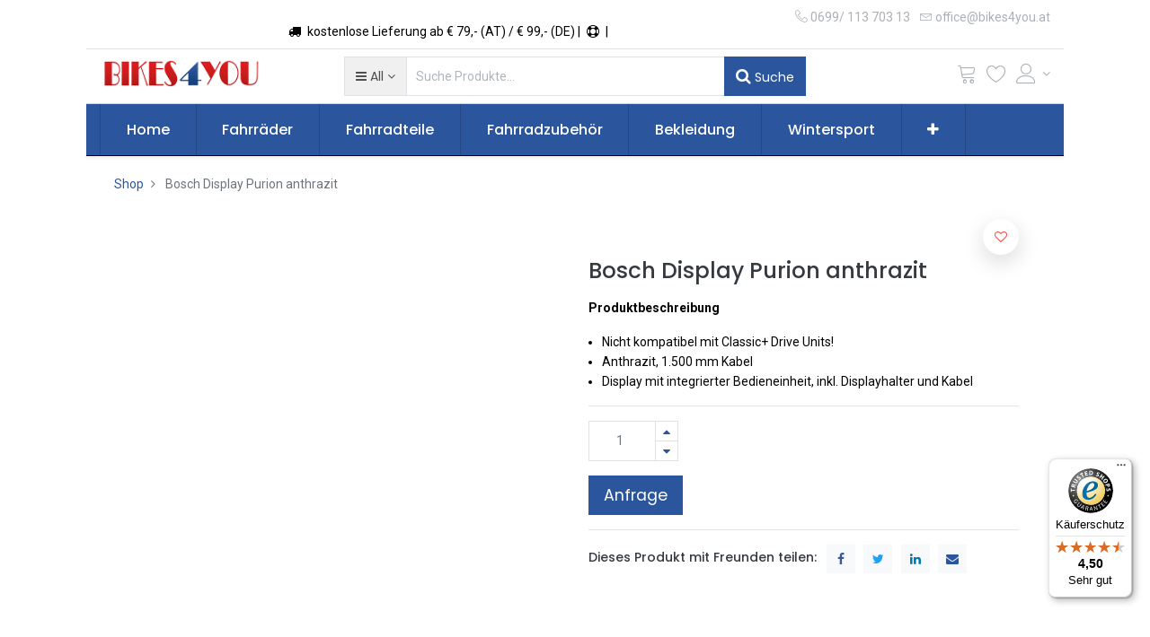

--- FILE ---
content_type: text/html; charset=utf-8
request_url: https://bikes4you.at/shop/product/1270020917-bosch-display-purion-anthrazit-42060
body_size: 14331
content:


        
        
        

        <!DOCTYPE html>
        
        
            
        
    <html lang="de-DE" data-website-id="1" data-oe-company-name="Bikes 4 You">
            
        
            
            
            
            
                
            
        
        
    <head>
                <meta charset="utf-8"/>
                <meta http-equiv="X-UA-Compatible" content="IE=edge,chrome=1"/>
                <meta name="viewport" content="width=device-width, initial-scale=1, user-scalable=no"/>
        
            
                <script type="text/javascript">(function(w,d,s,l,i){w[l]=w[l]||[];w[l].push({'gtm.start':
                    new Date().getTime(),event:'gtm.js'});var f=d.getElementsByTagName(s)[0],
                    j=d.createElement(s),dl=l!='dataLayer'?'&l='+l:'';j.async=true;j.src=
                    'https://www.googletagmanager.com/gtm.js?id='+i+dl;f.parentNode.insertBefore(j,f);
                    })(window,document,'script','dataLayer','GTM-5WWFD3D');
                </script>
                
        <meta name="generator" content="Odoo"/>
        
        
        
            
            
            
        <meta name="description" content="&lt;p&gt;&lt;br&gt;&lt;/p&gt;"/>
        
        
            
            
            
                
                    
                        <meta property="og:type" content="website"/>
                    
                
                    
                        <meta property="og:title" content="Bosch Display Purion anthrazit"/>
                    
                
                    
                        <meta property="og:site_name" content="Bikes 4 You"/>
                    
                
                    
                        <meta property="og:url" content="https://bikes4you.at/shop/product/1270020917-bosch-display-purion-anthrazit-42060"/>
                    
                
                    
                        <meta property="og:image" content="https://bikes4you.at/web/image/product.template/42060/image_1024?unique=2219f0e"/>
                    
                
                    
                        <meta property="og:description" content="&lt;p&gt;&lt;br&gt;&lt;/p&gt;"/>
                    
                
            
            
            
                
                    <meta name="twitter:card" content="summary_large_image"/>
                
                    <meta name="twitter:title" content="Bosch Display Purion anthrazit"/>
                
                    <meta name="twitter:image" content="https://bikes4you.at/web/image/product.template/42060/image_1024?unique=2219f0e"/>
                
                    <meta name="twitter:description" content="&lt;p&gt;&lt;br&gt;&lt;/p&gt;"/>
                
            
        

        
            
            
        
        <link rel="canonical" href="https://bikes4you.at/shop/product/1270020917-bosch-display-purion-anthrazit-42060"/>

        <link rel="preconnect" href="https://fonts.gstatic.com/" crossorigin=""/>
    

                <title> Bosch Display Purion anthrazit | bikes4you.at </title>
                <link type="image/x-icon" rel="shortcut icon" href="/web/image/website/1/favicon?unique=e994015"/>
            <link type="text/css" rel="stylesheet" href="/web/content/59537-92702e6/1/web.assets_common.css"/>
            <link rel="manifest" href="/droggol_theme_common/1/manifest.json"/>
            <link rel="apple-touch-icon" sizes="192x192" href="/web/image/website/1/pwa_icon_192/192x192"/>
            <link type="text/css" rel="stylesheet" href="/web/content/44218-7fe85ec/1/web.assets_frontend.css"/>
        
    
        

                <script id="web.layout.odooscript" type="text/javascript">
                    var odoo = {
                        csrf_token: "77f558023627a27a8492a9eb85b2a5cca8b4dc14o",
                        debug: "",
                    };
                </script>
            <script type="text/javascript">
                odoo.session_info = {"is_admin": false, "is_system": false, "is_website_user": true, "user_id": false, "is_frontend": true, "translationURL": "/website/translations", "cache_hashes": {"translations": "732f90fc094cb10afc8b93e02b8d3982dbd6f014"}, "dr_cart_flow": "default", "is_droggol_editor": false};
            </script>
            <script defer="defer" type="text/javascript" src="/web/content/3508-a9b21fc/1/web.assets_common_minimal_js.js"></script>
            <script defer="defer" type="text/javascript" src="/web/content/3509-b0fb123/1/web.assets_frontend_minimal_js.js"></script>
            
        
    
            <script defer="defer" type="text/javascript" data-src="/web/content/59524-c1c4896/1/web.assets_common_lazy.js"></script>
            <meta name="theme-color"/>
            <meta name="mobile-web-app-capable" content="yes"/>
            <meta name="apple-mobile-web-app-title"/>
            <meta name="apple-mobile-web-app-capable" content="yes"/>
            <meta name="apple-mobile-web-app-status-bar-style" content="default"/>
            <script defer="defer" type="text/javascript" data-src="/web/content/44219-f2d9551/1/web.assets_frontend_lazy.js"></script>
        
    
        

                
            
            <script type="text/javascript">
            var _iub = _iub || [];
            _iub.csConfiguration = {"gdprAppliesGlobally":false,"consentOnContinuedBrowsing":false,"lang":"de","siteId":2242957,"cookiePolicyId":25097453, "banner":{ "acceptButtonDisplay":true,"customizeButtonDisplay":true,"acceptButtonColor":"#0073CE","acceptButtonCaptionColor":"white","customizeButtonColor":"#c81d1b","customizeButtonCaptionColor":"white","position":"float-bottom-center","textColor":"white","backgroundColor":"#2b569d" }};
            </script>
            <script type="text/javascript" src="//cdn.iubenda.com/cs/iubenda_cs.js" charset="UTF-8" async="1"></script>
        </head>
            <body class="">
                
        
    
            
        
            
                <noscript>
                    <iframe height="0" width="0" style="display:none;visibility:hidden" src="https://www.googletagmanager.com/ns.html?id=GTM-5WWFD3D"></iframe>
                </noscript>
                
        <div id="wrapwrap" class="   ">
                
    
        <div class="col-12 col-md-auto order-0 order-md-2 tp-account-info-container p-0 dr_not_in_navbar">
            <ul class="list-inline my-3 m-md-0 tp-account-info tp-tablet-hide-bottom-reached">
                
                <li class="tp-account-info-item">
                    <a href="#" class="tp-search-popover tp-header-navbar-btn" data-placement="bottom" aria-label="Suchen" data-search="">
                        <i class="fa fa-search tp-header-navbar-btn-icon"></i>
                        <small class="tp-header-navbar-btn-lable">Suche</small>
                    </a>
                </li><li class="tp-account-info-item">
                    
                    <header>
                        <a class="dr_sale_cart_sidebar o_wsale_my_cart tp-header-navbar-btn position-relative" href="/shop/cart" aria-label="Cart">
                            <i class="fa fa-shopping-cart tp-header-navbar-btn-icon"></i>
                            <small class="tp-header-navbar-btn-lable">Mein Warenkorb</small>
                            <sup class="my_cart_quantity badge badge-primary mb-0 font-weight-bold"></sup>
                        </a>
                    </header>
                </li><li class="tp-account-info-item">
                    
                    <header>
                        <a class="o_wsale_my_wish tp-header-navbar-btn position-relative" href="/shop/wishlist" aria-label="Wunschliste">
                            <i class="fa fa-heart-o tp-header-navbar-btn-icon"></i>
                            <small class="tp-header-navbar-btn-lable">Wunschliste</small>
                            <sup class="my_wish_quantity o_animate_blink badge badge-primary mb-0 font-weight-bold"></sup>
                        </a>
                    </header>
                </li><li class="tp-account-info-item">
                    
                    <div class="dropdown">
                        <a href="#" class="dropdown-toggle d-block tp-header-navbar-btn position-relative" data-toggle="dropdown" aria-label="Account Info">
                            <i class="fa fa-user-o tp-header-navbar-btn-icon"></i>
                            <small class="tp-header-navbar-btn-lable">Login</small>
                        </a>
                        <div class="dropdown-menu dropdown-menu-right" role="menu">
                            <div class="dropdown-header">Gast</div>
                            <a href="/web/login" role="menuitem" class="dropdown-item">Login</a>
                            <div class="dropdown-divider"></div>
                            <a href="/shop/cart" role="menuitem" class="dropdown-item">Mein Warenkorb</a>
                            <a href="/shop/wishlist" role="menuitem" class="dropdown-item">
                                Wunschliste (<span class="tp-wishlist-counter">0</span>)
                            </a>
                        </div>
                    </div>
                </li>
            </ul>
        </div>
    
    <div class="tp_preheader">
      <div class="container">
        <div class="row justify-content-between">
          <div class="col-12 col-md-auto py-2 text-md-right">
            <ul class="list-inline mb-0">
              
        
        
    
              
        
    
            </ul>
          </div>
          <div class="col-12 col-md-auto py-2 text-md-center d-none d-xl-block">
            <ol></ol>
            <section>
              <div>
                <div class="d-inline-block"><span class="fa fa-truck p-1" data-original-title="" title="" aria-describedby="tooltip796297"></span> kostenlose Lieferung ab € 79,- (AT) / € 99,- (DE) | 
                </div>
                <div class="d-inline-block"><span class="fa fa-support p-1" data-original-title="" title="" aria-describedby="tooltip43549"></span>&nbsp;|&nbsp;
              </div>
              </div>
            </section>
          </div>
          <div class="col-12 col-md-auto py-2 d-none d-md-block">
            <ul class="list-inline mb-0">
              <li class="list-inline-item">
                <a href="tel:0699/ 113 703 13">
                  <span class="lnr lnr-phone-handset"></span>
                  <span>0699/ 113 703 13</span>
                </a>
              </li>
              <li class="list-inline-item">
                <a href="mailto:office@bikes4you.at">
                  <span class="lnr lnr-envelope"></span>
                  <span>office@bikes4you.at</span>
                </a>
              </li>
            </ul>
          </div>
        </div>
      </div>
    </div>
    <div class="tp_header">
      <div class="container">
        <div class="row justify-content-center justify-content-lg-between align-items-center">
          <header class="col-12 col-md-4 text-md-center text-lg-left col-lg-3 py-2 d-none d-md-block">
            <a href="/" class="navbar-brand logo">
              <span role="img" aria-label="Logo of bikes4you.at" title="bikes4you.at"><img src="/web/image/website/1/logo/bikes4you.at?unique=e994015" class="img img-fluid" alt="bikes4you.at"/></span>
            </a>
          </header>
          <div class="col-12 col-lg-6 py-2 d-none d-lg-block">
            <form class="o_wsale_products_searchbar_form" method="get" action="/shop">
              <div class="input-group">
                
        
        <div class="dropdown show d_search_categ_dropdown">
            <a class="btn dropdown-toggle" href="#" role="button" id="dropdownMenuLink" data-toggle="dropdown" aria-haspopup="true" aria-expanded="false">
                <i class="fa fa-bars mr-1"></i>
                <span class="dr_active_text"> All </span>
            </a>
            <div class="dropdown-menu" aria-labelledby="dropdownMenuLink">
                <a class="dropdown-item" href="#">Alle</a>
                
                    <a class="dropdown-item" href="#" data-id="107">
                        Fahrräder
                    </a>
                
                    <a class="dropdown-item" href="#" data-id="155">
                        Marken
                    </a>
                
                    <a class="dropdown-item" href="#" data-id="77">
                        Fahrradteile
                    </a>
                
                    <a class="dropdown-item" href="#" data-id="82">
                        Fahrradzubehör
                    </a>
                
                    <a class="dropdown-item" href="#" data-id="95">
                        Bekleidung
                    </a>
                
                    <a class="dropdown-item" href="#" data-id="192">
                        Wintersport Zubehör
                    </a>
                
                    <a class="dropdown-item" href="#" data-id="119">
                        Sale %
                    </a>
                
            </div>
        </div>
    
                <input type="text" name="search" data-limit="5" data-display-price="true" data-display-image="true" class="form-control search-query" placeholder="Suche Produkte..." value=""/>
                <div class="input-group-append">
                  <button type="submit" class="btn btn-primary" aria-label="Suchen"><i class="fa fa-search"></i> Suche
                                        </button>
                </div>
              </div>
            </form>
          </div>
          <div class="col-12 col-md-12 col-lg-3 py-lg-2 text-lg-right">
            <ul class="list-inline m-0 tp-account-info tp_hide_in_mobile">
              
        
        <li class="list-inline-item d-lg-none">
            <a href="#" class="tp-search-popover" data-placement="bottom" aria-label="Suchen" data-search="">
                <i class="lnr lnr-magnifier"></i>
            </a>
        </li>
        <li class="list-inline-item">
            
            <header>
                <a class="dr_sale_cart_sidebar o_wsale_my_cart" href="/shop/cart" aria-label="Cart">
                    <i class="lnr lnr-cart"></i>
                    <sup class="my_cart_quantity badge badge-primary mb-0 font-weight-bold"></sup>
                </a>
            </header>
        </li>
        <li class="list-inline-item">
            
            <header>
                <a class="o_wsale_my_wish" href="/shop/wishlist" aria-label="Wunschliste">
                    <i class="lnr lnr-heart"></i>
                    <sup class="my_wish_quantity o_animate_blink badge badge-primary mb-0 font-weight-bold"></sup>
                </a>
            </header>
        </li>
        <li class="list-inline-item align-top">
            
            <div class="dropdown">
                <a href="#" class="dropdown-toggle d-block" data-toggle="dropdown" aria-label="Account Info">
                    <i class="lnr lnr-user align-top"></i>
                </a>
                <div class="dropdown-menu dropdown-menu-right" role="menu">
                    <div class="dropdown-header">Gast</div>
                    <a href="/web/login" role="menuitem" class="dropdown-item">Login</a>
                    <div class="dropdown-divider"></div>
                    <a href="/shop/cart" role="menuitem" class="dropdown-item">Mein Warenkorb</a>
                    <a href="/shop/wishlist" role="menuitem" class="dropdown-item">
                        Wunschliste (<span class="tp-wishlist-counter">0</span>)
                    </a>
                </div>
            </div>
        </li>
    
            </ul>
          </div>
        </div>
      </div>
    </div>
  <header id="top" data-anchor="true" data-name="Header" class=" o_affix_enabled">
                    <nav class="navbar navbar-expand-md navbar-light bg-light">
                <div class="container">
                    <a href="/" class="navbar-brand logo d-md-none">
            <span role="img" aria-label="Logo of bikes4you.at" title="bikes4you.at"><img src="/web/image/website/1/logo/bikes4you.at?unique=e994015" class="img img-fluid" alt="bikes4you.at"/></span>
        </a>
    <button class="navbar-toggler collapsed" type="button" data-toggle="collapse" data-target="#top_menu_collapse">
      <span class="icon-bar top-bar"></span>
      <span class="icon-bar middle-bar"></span>
      <span class="icon-bar bottom-bar"></span>
    </button>
  <div class="collapse navbar-collapse" id="top_menu_collapse">
                        <ul class="nav navbar-nav text-right ml-0" id="top_menu">
                            
        
            
    
            
        
    <li class="nav-item">
        <a role="menuitem" href="/" class="nav-link ">
            <span>Home</span>
            
        
        </a>
    </li>
    

        
            
    
            
        
    
    <li class="nav-item dropdown  position-static">
        <a data-toggle="dropdown" href="#" class="nav-link dropdown-toggle o_mega_menu_toggle">
            
            
        <span>Fahrräder</span>
            
        
        </a>
        <div data-name="Mega Menu" class="dropdown-menu o_mega_menu ">
                    
        
            
            
            <section class="te_menu_style_3 menu_style_3 mega_menu_custom">
                <div class="container-fluid">
                    <div class="row">
                        <div class="col-12 pt24">
                            
                            <h2><a href="/shop/category/fahrrader-107">Alle <span>Fahrräder</span></a></h2>
                        </div>
                    </div>
                    
                    <div class="row">
                        
                        <div class="menu_category_lines col-12 pb24 col-lg-12">
                            <div class="row">
                                
                                    
                                    
                                        <div class="col-12 col-lg-6">
                                            <div class="te_service_items mm_category">
                                                <h5></h5>
                                                
                                                    
                                                        <nav>
                                                            
                                                            <a href="/shop/category/fahrrader-e-bikes-147">
                                                                <span class="subcategory_link">E-Bikes</span>
                                                            </a>
                                                        </nav>
                                                    
                                                
                                                    
                                                
                                                    
                                                        <nav>
                                                            
                                                            <a href="/shop/category/fahrrader-mountainbikes-148">
                                                                <span class="subcategory_link">Mountainbikes</span>
                                                            </a>
                                                        </nav>
                                                    
                                                
                                                    
                                                        <nav>
                                                            
                                                            <a href="/shop/category/fahrrader-trekkingrader-176">
                                                                <span class="subcategory_link">Trekkingräder</span>
                                                            </a>
                                                        </nav>
                                                    
                                                
                                                    
                                                
                                                    
                                                
                                                    
                                                
                                                    
                                                
                                            </div>
                                        </div>
                                    
                                    
                                    
                                    
                                
                                    
                                    
                                        <div class="col-12 col-lg-4">
                                            <div class="te_service_items mm_category">
                                                <h5></h5>
                                                
                                                    
                                                
                                                    
                                                
                                                    
                                                
                                                    
                                                
                                                    
                                                        <nav>
                                                            
                                                            <a href="/shop/category/fahrrader-kinderrader-129">
                                                                <span class="subcategory_link">Kinderräder</span>
                                                            </a>
                                                        </nav>
                                                    
                                                
                                                    
                                                        <nav>
                                                            
                                                            <a href="/shop/category/fahrrader-lauflernrader-177">
                                                                <span class="subcategory_link">Lauflernräder</span>
                                                            </a>
                                                        </nav>
                                                    
                                                
                                                    
                                                        <nav>
                                                            
                                                            <a href="/shop/category/fahrrader-scooter-einrader-108">
                                                                <span class="subcategory_link">Scooter &amp; Einräder</span>
                                                            </a>
                                                        </nav>
                                                    
                                                
                                                    
                                                
                                            </div>
                                        </div>
                                    
                                    
                                    
                                    
                                
                            </div>
                            
                        </div>
                        
                    </div>
                </div>
            </section>
        
    
                </div>
    </li>

        
            
    
            
        
    
    <li class="nav-item dropdown  position-static">
        <a data-toggle="dropdown" href="#" class="nav-link dropdown-toggle o_mega_menu_toggle">
            
            
        <span>Fahrradteile</span>
            
        
        </a>
        <div data-name="Mega Menu" class="dropdown-menu o_mega_menu dropdown-menu-left">
                    
        
            
            
            <section class="te_menu_style_3 menu_style_3 mega_menu_custom">
                <div class="container-fluid">
                    <div class="row">
                        <div class="col-12 pt24">
                            
                            <h2><a href="/shop/category/fahrradteile-77">Alle <span>Fahrradteile</span></a></h2>
                        </div>
                    </div>
                    
                    <div class="row">
                        
                        <div class="menu_category_lines col-12 pb24 col-lg-12">
                            <div class="row">
                                
                                    
                                    
                                        <div class="col-12 col-lg-4">
                                            <div class="te_service_items mm_category">
                                                <h5></h5>
                                                
                                                    
                                                
                                                    
                                                        <nav>
                                                            
                                                            <a href="/shop/category/fahrradteile-kurbel-innenlager-78">
                                                                <span class="subcategory_link">Kurbel &amp; Innenlager</span>
                                                            </a>
                                                        </nav>
                                                    
                                                
                                                    
                                                        <nav>
                                                            
                                                            <a href="/shop/category/fahrradteile-kettenblatt-94">
                                                                <span class="subcategory_link">Kettenblatt</span>
                                                            </a>
                                                        </nav>
                                                    
                                                
                                                    
                                                        <nav>
                                                            
                                                            <a href="/shop/category/fahrradteile-kassette-kette-84">
                                                                <span class="subcategory_link">Kassette &amp; Kette</span>
                                                            </a>
                                                        </nav>
                                                    
                                                
                                                    
                                                        <nav>
                                                            
                                                            <a href="/shop/category/fahrradteile-federgabel-zubehor-123">
                                                                <span class="subcategory_link">Federgabel &amp; Zubehör</span>
                                                            </a>
                                                        </nav>
                                                    
                                                
                                                    
                                                
                                                    
                                                
                                                    
                                                
                                                    
                                                
                                                    
                                                
                                                    
                                                
                                                    
                                                
                                                    
                                                
                                                    
                                                
                                                    
                                                
                                                    
                                                
                                                    
                                                
                                            </div>
                                        </div>
                                    
                                    
                                    
                                    
                                
                                    
                                    
                                        <div class="col-12 col-lg-4">
                                            <div class="te_service_items mm_category">
                                                <h5></h5>
                                                
                                                    
                                                
                                                    
                                                
                                                    
                                                
                                                    
                                                
                                                    
                                                
                                                    
                                                        <nav>
                                                            
                                                            <a href="/shop/category/fahrradteile-laufrad-zubehor-115">
                                                                <span class="subcategory_link">Laufrad &amp; Zubehör</span>
                                                            </a>
                                                        </nav>
                                                    
                                                
                                                    
                                                        <nav>
                                                            
                                                            <a href="/shop/category/fahrradteile-schnellspanner-steckachse-87">
                                                                <span class="subcategory_link">Schnellspanner &amp; Steckachse</span>
                                                            </a>
                                                        </nav>
                                                    
                                                
                                                    
                                                        <nav>
                                                            
                                                            <a href="/shop/category/fahrradteile-reifen-schlauch-85">
                                                                <span class="subcategory_link">Reifen &amp; Schlauch</span>
                                                            </a>
                                                        </nav>
                                                    
                                                
                                                    
                                                        <nav>
                                                            
                                                            <a href="/shop/category/fahrradteile-sattelstutzen-sattel-88">
                                                                <span class="subcategory_link">Sattelstützen &amp; Sattel</span>
                                                            </a>
                                                        </nav>
                                                    
                                                
                                                    
                                                
                                                    
                                                
                                                    
                                                
                                                    
                                                
                                                    
                                                
                                                    
                                                
                                                    
                                                
                                                    
                                                
                                            </div>
                                        </div>
                                    
                                    
                                    
                                    
                                
                                    
                                    
                                        <div class="col-12 col-lg-4">
                                            <div class="te_service_items mm_category">
                                                <h5></h5>
                                                
                                                    
                                                
                                                    
                                                
                                                    
                                                
                                                    
                                                
                                                    
                                                
                                                    
                                                
                                                    
                                                
                                                    
                                                
                                                    
                                                
                                                    
                                                        <nav>
                                                            
                                                            <a href="/shop/category/fahrradteile-sattelklemmen-152">
                                                                <span class="subcategory_link">Sattelklemmen</span>
                                                            </a>
                                                        </nav>
                                                    
                                                
                                                    
                                                        <nav>
                                                            
                                                            <a href="/shop/category/fahrradteile-bremsen-80">
                                                                <span class="subcategory_link">Bremsen</span>
                                                            </a>
                                                        </nav>
                                                    
                                                
                                                    
                                                        <nav>
                                                            
                                                            <a href="/shop/category/fahrradteile-griffe-lenkerband-89">
                                                                <span class="subcategory_link">Griffe &amp; Lenkerband</span>
                                                            </a>
                                                        </nav>
                                                    
                                                
                                                    
                                                        <nav>
                                                            
                                                            <a href="/shop/category/fahrradteile-lenker-barends-90">
                                                                <span class="subcategory_link">Lenker &amp; Barends</span>
                                                            </a>
                                                        </nav>
                                                    
                                                
                                                    
                                                
                                                    
                                                
                                                    
                                                
                                                    
                                                
                                            </div>
                                        </div>
                                    
                                    
                                    
                                    
                                
                                    
                                    
                                        <div class="col-12 col-lg-4">
                                            <div class="te_service_items mm_category">
                                                <h5></h5>
                                                
                                                    
                                                        <nav>
                                                            
                                                            <a href="/shop/category/fahrradteile-e-bike-ersatzteile-191">
                                                                <span class="subcategory_link">E-Bike Ersatzteile</span>
                                                            </a>
                                                        </nav>
                                                    
                                                
                                                    
                                                
                                                    
                                                
                                                    
                                                
                                                    
                                                
                                                    
                                                
                                                    
                                                
                                                    
                                                
                                                    
                                                
                                                    
                                                
                                                    
                                                
                                                    
                                                
                                                    
                                                
                                                    
                                                        <nav>
                                                            
                                                            <a href="/shop/category/fahrradteile-vorbau-92">
                                                                <span class="subcategory_link">Vorbau</span>
                                                            </a>
                                                        </nav>
                                                    
                                                
                                                    
                                                        <nav>
                                                            
                                                            <a href="/shop/category/fahrradteile-pedale-110">
                                                                <span class="subcategory_link">Pedale</span>
                                                            </a>
                                                        </nav>
                                                    
                                                
                                                    
                                                        <nav>
                                                            
                                                            <a href="/shop/category/fahrradteile-steuersatz-kleinteile-91">
                                                                <span class="subcategory_link">Steuersatz &amp; Kleinteile</span>
                                                            </a>
                                                        </nav>
                                                    
                                                
                                                    
                                                        <nav>
                                                            
                                                            <a href="/shop/category/fahrradteile-schaltung-81">
                                                                <span class="subcategory_link">Schaltung</span>
                                                            </a>
                                                        </nav>
                                                    
                                                
                                            </div>
                                        </div>
                                    
                                    
                                    
                                    
                                
                            </div>
                            
                        </div>
                        
                    </div>
                </div>
            </section>
        
    
                </div>
    </li>

        
            
    
            
        
    
    <li class="nav-item dropdown  position-static">
        <a data-toggle="dropdown" href="#" class="nav-link dropdown-toggle o_mega_menu_toggle">
            
            
        <span>Fahrradzubehör</span>
            
        
        </a>
        <div data-name="Mega Menu" class="dropdown-menu o_mega_menu ">
                    
        
            
            
            <section class="te_menu_style_3 menu_style_3 mega_menu_custom">
                <div class="container-fluid">
                    <div class="row">
                        <div class="col-12 pt24">
                            
                            <h2><a href="/shop/category/fahrradzubehor-82">Alle <span>Fahrradzubehör</span></a></h2>
                        </div>
                    </div>
                    
                    <div class="row">
                        
                        <div class="menu_category_lines col-12 pb24 col-lg-12">
                            <div class="row">
                                
                                    
                                    
                                        <div class="col-12 col-lg-3">
                                            <div class="te_service_items mm_category">
                                                <h5></h5>
                                                
                                                    
                                                
                                                    
                                                        <nav>
                                                            
                                                            <a href="/shop/category/fahrradzubehor-rucksack-taschen-gepacktrager-97">
                                                                <span class="subcategory_link">Rucksack, Taschen &amp; Gepäckträger</span>
                                                            </a>
                                                        </nav>
                                                    
                                                
                                                    
                                                        <nav>
                                                            
                                                            <a href="/shop/category/fahrradzubehor-halterungen-adapter-99">
                                                                <span class="subcategory_link">Halterungen &amp; Adapter</span>
                                                            </a>
                                                        </nav>
                                                    
                                                
                                                    
                                                        <nav>
                                                            
                                                            <a href="/shop/category/fahrradzubehor-radaufbewahrung-fahrradstander-100">
                                                                <span class="subcategory_link">Radaufbewahrung &amp; Fahrradständer</span>
                                                            </a>
                                                        </nav>
                                                    
                                                
                                                    
                                                
                                                    
                                                
                                                    
                                                
                                                    
                                                
                                                    
                                                
                                                    
                                                
                                                    
                                                
                                                    
                                                
                                                    
                                                        <nav>
                                                            
                                                            <a href="/shop/category/fahrradzubehor-werkzeug-montage-86">
                                                                <span class="subcategory_link">Werkzeug &amp; Montage</span>
                                                            </a>
                                                        </nav>
                                                    
                                                
                                                    
                                                
                                                    
                                                
                                                    
                                                
                                            </div>
                                        </div>
                                    
                                    
                                    
                                    
                                
                                    
                                    
                                        <div class="col-12 col-lg-3">
                                            <div class="te_service_items mm_category">
                                                <h5></h5>
                                                
                                                    
                                                
                                                    
                                                
                                                    
                                                
                                                    
                                                
                                                    
                                                        <nav>
                                                            
                                                            <a href="/shop/category/fahrradzubehor-fahrradbeleuchtung-102">
                                                                <span class="subcategory_link">Fahrradbeleuchtung</span>
                                                            </a>
                                                        </nav>
                                                    
                                                
                                                    
                                                        <nav>
                                                            
                                                            <a href="/shop/category/fahrradzubehor-spiegel-reflektoren-131">
                                                                <span class="subcategory_link">Spiegel &amp; Reflektoren</span>
                                                            </a>
                                                        </nav>
                                                    
                                                
                                                    
                                                        <nav>
                                                            
                                                            <a href="/shop/category/fahrradzubehor-fahrradschloss-116">
                                                                <span class="subcategory_link">Fahrradschloss</span>
                                                            </a>
                                                        </nav>
                                                    
                                                
                                                    
                                                        <nav>
                                                            
                                                            <a href="/shop/category/fahrradzubehor-fahrradglocke-109">
                                                                <span class="subcategory_link">Fahrradglocke</span>
                                                            </a>
                                                        </nav>
                                                    
                                                
                                                    
                                                
                                                    
                                                
                                                    
                                                
                                                    
                                                
                                                    
                                                
                                                    
                                                
                                                    
                                                
                                                    
                                                
                                            </div>
                                        </div>
                                    
                                    
                                    
                                    
                                
                                    
                                    
                                        <div class="col-12 col-lg-3">
                                            <div class="te_service_items mm_category">
                                                <h5></h5>
                                                
                                                    
                                                
                                                    
                                                
                                                    
                                                
                                                    
                                                
                                                    
                                                
                                                    
                                                
                                                    
                                                
                                                    
                                                
                                                    
                                                        <nav>
                                                            
                                                            <a href="/shop/category/fahrradzubehor-schutzblech-101">
                                                                <span class="subcategory_link">Schutzblech</span>
                                                            </a>
                                                        </nav>
                                                    
                                                
                                                    
                                                        <nav>
                                                            
                                                            <a href="/shop/category/fahrradzubehor-fahrradpumpe-103">
                                                                <span class="subcategory_link">Fahrradpumpe</span>
                                                            </a>
                                                        </nav>
                                                    
                                                
                                                    
                                                        <nav>
                                                            
                                                            <a href="/shop/category/fahrradzubehor-pflegemittel-112">
                                                                <span class="subcategory_link">Pflegemittel</span>
                                                            </a>
                                                        </nav>
                                                    
                                                
                                                    
                                                        <nav>
                                                            
                                                            <a href="/shop/category/fahrradzubehor-batterien-113">
                                                                <span class="subcategory_link">Batterien</span>
                                                            </a>
                                                        </nav>
                                                    
                                                
                                                    
                                                
                                                    
                                                
                                                    
                                                
                                                    
                                                
                                            </div>
                                        </div>
                                    
                                    
                                    
                                    
                                
                                    
                                    
                                        <div class="col-12 col-lg-3">
                                            <div class="te_service_items mm_category">
                                                <h5></h5>
                                                
                                                    
                                                        <nav>
                                                            
                                                            <a href="/shop/category/fahrradzubehor-pulsuhren-fahrradcomputer-104">
                                                                <span class="subcategory_link">Pulsuhren &amp; Fahrradcomputer</span>
                                                            </a>
                                                        </nav>
                                                    
                                                
                                                    
                                                
                                                    
                                                
                                                    
                                                
                                                    
                                                
                                                    
                                                
                                                    
                                                
                                                    
                                                
                                                    
                                                
                                                    
                                                
                                                    
                                                
                                                    
                                                
                                                    
                                                
                                                    
                                                        <nav>
                                                            
                                                            <a href="/shop/category/fahrradzubehor-sportnahrung-111">
                                                                <span class="subcategory_link">Sportnahrung</span>
                                                            </a>
                                                        </nav>
                                                    
                                                
                                                    
                                                        <nav>
                                                            
                                                            <a href="/shop/category/fahrradzubehor-korperpflege-114">
                                                                <span class="subcategory_link">Körperpflege</span>
                                                            </a>
                                                        </nav>
                                                    
                                                
                                                    
                                                        <nav>
                                                            
                                                            <a href="/shop/category/fahrradzubehor-trinkflaschen-flaschenhalter-83">
                                                                <span class="subcategory_link">Trinkflaschen &amp; Flaschenhalter</span>
                                                            </a>
                                                        </nav>
                                                    
                                                
                                            </div>
                                        </div>
                                    
                                    
                                    
                                    
                                
                            </div>
                            
                        </div>
                        
                    </div>
                </div>
            </section>
        
    
                </div>
    </li>

        
            
    
            
        
    
    <li class="nav-item dropdown  position-static">
        <a data-toggle="dropdown" href="#" class="nav-link dropdown-toggle o_mega_menu_toggle">
            
            
        <span>Bekleidung</span>
            
        
        </a>
        <div data-name="Mega Menu" class="dropdown-menu o_mega_menu ">
                    
        
            
            
            <section class="te_menu_style_3 menu_style_3 mega_menu_custom">
                <div class="container-fluid">
                    <div class="row">
                        <div class="col-12 pt24">
                            
                            <h2><a href="/shop/category/bekleidung-95">Alle <span>Bekleidung</span></a></h2>
                        </div>
                    </div>
                    
                    <div class="row">
                        
                        <div class="menu_category_lines col-12 pb24 col-lg-12">
                            <div class="row">
                                
                                    
                                    
                                        <div class="col-12 col-lg-3">
                                            <div class="te_service_items mm_category">
                                                <h5>Bekleidung</h5>
                                                
                                                    
                                                        <nav>
                                                            
                                                            <a href="/shop/category/bekleidung-jacken-122">
                                                                <span class="subcategory_link">Jacken</span>
                                                            </a>
                                                        </nav>
                                                    
                                                
                                                    
                                                        <nav>
                                                            
                                                            <a href="/shop/category/bekleidung-radhosen-96">
                                                                <span class="subcategory_link">Radhosen</span>
                                                            </a>
                                                        </nav>
                                                    
                                                
                                                    
                                                        <nav>
                                                            
                                                            <a href="/shop/category/bekleidung-streetwear-134">
                                                                <span class="subcategory_link">Streetwear</span>
                                                            </a>
                                                        </nav>
                                                    
                                                
                                                    
                                                        <nav>
                                                            
                                                            <a href="/shop/category/bekleidung-unterwasche-132">
                                                                <span class="subcategory_link">Unterwäsche</span>
                                                            </a>
                                                        </nav>
                                                    
                                                
                                                    
                                                        <nav>
                                                            
                                                            <a href="/shop/category/bekleidung-winter-133">
                                                                <span class="subcategory_link">Winter</span>
                                                            </a>
                                                        </nav>
                                                    
                                                
                                                    
                                                        <nav>
                                                            
                                                            <a href="/shop/category/bekleidung-radtrikots-127">
                                                                <span class="subcategory_link">Radtrikots</span>
                                                            </a>
                                                        </nav>
                                                    
                                                
                                                    
                                                
                                                    
                                                
                                                    
                                                
                                                    
                                                
                                                    
                                                
                                                    
                                                
                                                    
                                                
                                            </div>
                                        </div>
                                    
                                    
                                    
                                    
                                
                                    
                                    
                                        <div class="col-12 col-lg-3">
                                            <div class="te_service_items mm_category">
                                                <h5>Kinderbekleidung</h5>
                                                
                                                    
                                                
                                                    
                                                
                                                    
                                                
                                                    
                                                
                                                    
                                                
                                                    
                                                
                                                    
                                                
                                                    
                                                
                                                    
                                                
                                                    
                                                        <nav>
                                                            
                                                            <a href="/shop/category/bekleidung-kinderbekleidung-121">
                                                                <span class="subcategory_link">Kinderbekleidung</span>
                                                            </a>
                                                        </nav>
                                                    
                                                
                                                    
                                                
                                                    
                                                
                                                    
                                                
                                            </div>
                                        </div>
                                    
                                    
                                    
                                    
                                
                                    
                                    
                                        <div class="col-12 col-lg-3">
                                            <div class="te_service_items mm_category">
                                                <h5>Schuhe/ Helme</h5>
                                                
                                                    
                                                
                                                    
                                                
                                                    
                                                
                                                    
                                                
                                                    
                                                
                                                    
                                                
                                                    
                                                
                                                    
                                                        <nav>
                                                            
                                                            <a href="/shop/category/bekleidung-fahrradhelme-120">
                                                                <span class="subcategory_link">Fahrradhelme</span>
                                                            </a>
                                                        </nav>
                                                    
                                                
                                                    
                                                
                                                    
                                                
                                                    
                                                
                                                    
                                                        <nav>
                                                            
                                                            <a href="/shop/category/bekleidung-schuhe-socken-124">
                                                                <span class="subcategory_link">Schuhe/Socken</span>
                                                            </a>
                                                        </nav>
                                                    
                                                
                                                    
                                                
                                            </div>
                                        </div>
                                    
                                    
                                    
                                    
                                
                                    
                                    
                                        <div class="col-12 col-lg-3">
                                            <div class="te_service_items mm_category">
                                                <h5>Accessoires</h5>
                                                
                                                    
                                                
                                                    
                                                
                                                    
                                                
                                                    
                                                
                                                    
                                                
                                                    
                                                
                                                    
                                                        <nav>
                                                            
                                                            <a href="/shop/category/bekleidung-accessoires-118">
                                                                <span class="subcategory_link">Accessoires</span>
                                                            </a>
                                                        </nav>
                                                    
                                                
                                                    
                                                
                                                    
                                                        <nav>
                                                            
                                                            <a href="/shop/category/bekleidung-handschuhe-126">
                                                                <span class="subcategory_link">Handschuhe</span>
                                                            </a>
                                                        </nav>
                                                    
                                                
                                                    
                                                
                                                    
                                                        <nav>
                                                            
                                                            <a href="/shop/category/bekleidung-protektor-125">
                                                                <span class="subcategory_link">Protektor</span>
                                                            </a>
                                                        </nav>
                                                    
                                                
                                                    
                                                
                                                    
                                                        <nav>
                                                            
                                                            <a href="/shop/category/bekleidung-brillen-128">
                                                                <span class="subcategory_link">Brillen</span>
                                                            </a>
                                                        </nav>
                                                    
                                                
                                            </div>
                                        </div>
                                    
                                    
                                    
                                    
                                
                            </div>
                            
                        </div>
                        
                    </div>
                </div>
            </section>
        
    
                </div>
    </li>

        
            
    
            
        
    <li class="nav-item">
        <a role="menuitem" href="/shop/category/skiwachs-skipflege-192" class="nav-link ">
            <span>Wintersport</span>
            
        
        </a>
    </li>
    

        
            
    
            
        
    
    <li class="nav-item dropdown  position-static">
        <a data-toggle="dropdown" href="#" class="nav-link dropdown-toggle o_mega_menu_toggle">
            
            
        <span>Sale %</span>
            
        
        </a>
        <div data-name="Mega Menu" class="dropdown-menu o_mega_menu ">
                    
        
            
            
            <section class="te_menu_style_3 menu_style_3 mega_menu_custom">
                <div class="container-fluid">
                    <div class="row">
                        <div class="col-12 pt24">
                            
                            <h2><a href="/shop/category/sale-119">Alle <span>Sale %</span></a></h2>
                        </div>
                    </div>
                    
                    <div class="row">
                        
                        <div class="menu_category_lines col-12 pb24 col-lg-6">
                            <div class="row">
                                
                                    
                                    
                                        <div class="col-12 col-lg-4">
                                            <div class="te_service_items mm_category">
                                                <h5></h5>
                                                
                                                    
                                                        <nav>
                                                            
                                                            <a href="/shop/category/sale-fahrradteile-188">
                                                                <span class="subcategory_link">Fahrradteile</span>
                                                            </a>
                                                        </nav>
                                                    
                                                
                                                    
                                                
                                                    
                                                
                                            </div>
                                        </div>
                                    
                                    
                                    
                                    
                                
                                    
                                    
                                        <div class="col-12 col-lg-4">
                                            <div class="te_service_items mm_category">
                                                <h5></h5>
                                                
                                                    
                                                
                                                    
                                                        <nav>
                                                            
                                                            <a href="/shop/category/sale-fahrradzubehor-189">
                                                                <span class="subcategory_link">Fahrradzubehör</span>
                                                            </a>
                                                        </nav>
                                                    
                                                
                                                    
                                                
                                            </div>
                                        </div>
                                    
                                    
                                    
                                    
                                
                                    
                                    
                                        <div class="col-12 col-lg-4">
                                            <div class="te_service_items mm_category">
                                                <h5></h5>
                                                
                                                    
                                                
                                                    
                                                
                                                    
                                                        <nav>
                                                            
                                                            <a href="/shop/category/sale-bekleidung-190">
                                                                <span class="subcategory_link">Bekleidung</span>
                                                            </a>
                                                        </nav>
                                                    
                                                
                                            </div>
                                        </div>
                                    
                                    
                                    
                                    
                                
                            </div>
                            
                        </div>
                        
                    </div>
                </div>
            </section>
        
    
                </div>
    </li>

        
            
    
            
        
    <li class="nav-item">
        <a role="menuitem" href="/kontakt" class="nav-link ">
            <span>Über Uns</span>
            
        
        </a>
    </li>
    

        
    
            
            
                
                
        
        </ul>
                    </div>
                </div>
            </nav>
        </header>
                <main>
                    
            
        
            
            
    <div class="my-2">
      <div class="container">
        <div class="row">
          <div class="col-12">
            <ol class="breadcrumb mb-0 bg-transparent">
              <li class="breadcrumb-item">
                <a href="/shop">Shop</a>
              </li>
              
              <li class="breadcrumb-item active">
                <span>Bosch Display Purion anthrazit</span>
              </li>
            </ol>
          </div>
        </div>
      </div>
    </div>
  <div itemscope="itemscope" itemtype="http://schema.org/Product" id="wrap" class="js_sale ecom-zoomable zoomodoo-next">
                <section id="product_detail" class="container py-2 oe_website_sale " data-view-track="1">
                    <div class="row">
                        <div class="col-12 col-lg-6 py-2">
                            
        
        <div id="o-carousel-product" class="carousel slide sticky-top" data-ride="carousel" data-interval="0">
            <div class="carousel-outer position-relative">
                <div class="carousel-inner h-100">
                    
                        <div class="carousel-item h-100 active">
                            <div class="d-flex align-items-center justify-content-center h-100">
                <div class="d-flex align-items-center justify-content-center h-100 position-relative"><img src="/web/image/product.product/50041/image_1024/%5B1270020917%5D%20Bosch%20Display%20Purion%20anthrazit?unique=2219f0e" itemprop="image" class="img img-fluid product_detail_img mh-100" alt="Bosch Display Purion anthrazit" data-zoom="1" data-zoom-image="/web/image/product.product/50041/image_1920/%5B1270020917%5D%20Bosch%20Display%20Purion%20anthrazit?unique=2219f0e"/></div>
            </div>
        </div>
                    
                </div>
                
            </div>
            <div class="d-none d-md-block text-center">
                
            </div>
        </div>
    
                        </div>
                        <div class="col-12 col-lg-6 py-2" id="product_details">
                            
    <input type="hidden" class="tp-zoom-factor" value="3"/>
    <div class="badge mb-3 dr-product-label-badge-">
      
    </div>
  <h1 itemprop="name" class="h3">Bosch Display Purion anthrazit</h1>
    
    <p class="mt-3" placeholder="A short description that will also appear on documents."><p><b>Produktbeschreibung</b></p><ul style="margin-bottom: 10px; padding-left: 15px;"><li>Nicht kompatibel mit Classic+ Drive Units!</li><li>Anthrazit, 1.500 mm Kabel</li><li>Display mit integrierter Bedieneinheit, inkl. Displayhalter und Kabel</li></ul></p>
  
                            <span itemprop="url" style="display:none;">/shop/product/1270020917-bosch-display-purion-anthrazit-42060</span>
                            <form action="/shop/cart/update" method="POST">
                                <input type="hidden" name="csrf_token" value="6075434ff2795fb37b6568b730b12bfb90c29acfo1768982283"/>
                                <div class="js_product js_main_product">
                                    
    
      <h4 class=""></h4>
    
  
    
    <hr/>
  
                                        <input type="hidden" class="product_id" name="product_id" value="50041"/>
                                        <input type="hidden" class="product_template_id" name="product_template_id" value="42060"/>
                                        
        
        <ul class="list-unstyled js_add_cart_variants flex-column" data-attribute_exclusions="{&quot;exclusions&quot;: {&quot;21601&quot;: [], &quot;21602&quot;: []}, &quot;parent_exclusions&quot;: {}, &quot;parent_combination&quot;: [], &quot;parent_product_name&quot;: null, &quot;mapped_attribute_names&quot;: {&quot;21601&quot;: &quot;Farbe: anthrazit&quot;, &quot;21602&quot;: &quot;Marke: Bosch&quot;}}">
            
                <li data-attribute_id="20" data-attribute_name="Farbe" class="variant_attribute d-none">

                    
                    <strong class="attribute_name">Farbe</strong>

                    
                        <select data-attribute_id="20" class="form-control js_variant_change always " name="ptal-12978">
                            
                                <option value="21601" data-value_id="21601" data-value_name="anthrazit" data-attribute_name="Farbe" selected="True">
                                    <span>anthrazit</span>
                                    
                                </option>
                            
                        </select>
                    

                    

                    
                
            
            
        </li>
            
                <li data-attribute_id="23" data-attribute_name="Marke" class="variant_attribute d-none">

                    
                    <strong class="attribute_name">Marke</strong>

                    
                        <select data-attribute_id="23" class="form-control js_variant_change no_variant " name="ptal-12979">
                            
                                <option value="21602" data-value_id="21602" data-value_name="Bosch" data-attribute_name="Marke" selected="True">
                                    <span>Bosch</span>
                                    
                                </option>
                            
                        </select>
                    

                    

                    
                
            
            
        </li>
            
        </ul>
    
                                    
                                    <p class="css_not_available_msg alert alert-warning">Diese Kombination existiert nicht.</p>
                                    
        <div class="css_quantity input-group" contenteditable="false">
            <div class="input-group-prepend">
                <a class="btn btn-secondary js_add_cart_json" aria-label="Entfernen" title="Entfernen" href="#">
                    <i class="fa fa-minus"></i>
                </a>
            </div>
            <input type="text" class="form-control quantity" data-min="1" name="add_qty" value="1"/>
            <div class="input-group-append">
                <a class="btn btn-secondary float_left js_add_cart_json" aria-label="Hinzufügen" title="Hinzufügen" href="#">
                    <i class="fa fa-plus"></i>
                </a>
            </div>
        </div>
      
      
        <a role="button" id="create_product_inquiry" class="btn btn-primary btn-lg mt16 a-submit" href="#">Anfrage</a>
      
    
  <div id="product_option_block">
            
        
            
                
                
                <button type="button" role="button" class="btn btn-secondary o_add_wishlist_dyn mt16 btn-lg ml-0 ml-md-2" data-action="o_wishlist" data-product-template-id="42060" data-product-product-id="50041">
                <span class="fa fa-heart" role="img" aria-label="In die Wunschliste"></span> <span class="d-md-none">In die Wunschliste</span>
            </button>
        
        </div>
            <div class="availability_messages o_not_editable"></div>
        
                                </div>
                            </form>
                            <div>
                                </div>
                            <hr/>
    
  
                            <p class=""></p>
    <h6 class="d-inline-block mr-2">Dieses Produkt mit Freunden teilen:</h6>
    
    <div class="s_share d-inline-block">
        
        <a href="https://www.facebook.com/sharer/sharer.php?u={url}" target="_blank" class="s_share_facebook ">
            <i class="fa fa-1x fa-facebook rounded shadow-sm"></i>
        </a>
        <a href="https://twitter.com/intent/tweet?text={title}&amp;url={url}" target="_blank" class="s_share_twitter ">
            <i class="fa fa-1x fa-twitter rounded shadow-sm"></i>
        </a>
        <a href="http://www.linkedin.com/shareArticle?mini=true&amp;url={url}&amp;title={title}&amp;" target="_blank" class="s_share_linkedin ">
            <i class="fa fa-1x fa-linkedin rounded shadow-sm"></i>
        </a>
        <a href="mailto:?body={url}&amp;subject={title}" class="s_share_email ">
            <i class="fa fa-1x fa-envelope rounded shadow-sm"></i>
        </a>
    </div>

  </div>
                    </div>
                
            <div class="tp-product-detail-followup position-fixed shadow border rounded-pill p-2" style="display: none;">
                <div class="d-flex align-items-center">
                    <a class="product-img" href="#">
                        <img class="mr-2 rounded-circle border" src="/web/image/product.template/42060/image_128" alt="Bosch Display Purion anthrazit"/>
                    </a>
                    <div class="mr-2">
                        <h6 class="mb-2 text-truncate name">
                            Bosch Display Purion anthrazit
                        </h6>
                        <h6 class="css_editable_mode_hidden mb-0">
                            <span data-oe-type="monetary" data-oe-expression="combination_info['price']" class="oe_price text-primary"><span class="oe_currency_value">109,95</span> €</span>
                        </h6>
                    </div>
                    <a href="#" class="btn btn-primary-soft rounded-pill add_to_cart"><i class="ri ri-shopping-cart-line rib"></i></a>
                </div>
            </div>
        </section>
    <div class="container-fluid px-0 my-4">
      <div class="row no-gutters">
        <div class="col-12 tab_product_details">
          <ul class="nav nav-tabs justify-content-center" role="tablist">
            <li class="nav-item">
              <a class="nav-link active" data-toggle="tab" href="#tab_product_description" role="tab" aria-selected="true">
                <h6 class="my-1 d-flex align-items-center"><span class="ri ri-article-fill mr-1"></span>
                                        Beschreibung
                                    </h6>
              </a>
            </li>
            
            <li class="nav-item">
              <a class="nav-link active" data-toggle="tab" href="#tab_product_specifications" role="tab" aria-selected="true">
                <h6 class="my-1 d-flex align-items-center" data-original-title="" title="" aria-describedby="tooltip494766"><span class="ri ri-ruler-2-fill mr-1" style="font"></span>Zusatzinformationen&nbsp;</h6>
              </a>
            </li>
            
          </ul>
          <div class="tab-content">
            <div class="tab-pane fade show active" id="tab_product_description" role="tabpanel">
              <div class="container">
                <div class="row">
                  <div class="col-12 py-2">
                    <div itemprop="description" class="oe_structure" id="product_full_description"><p><br></p></div>
            </div>
                </div>
              </div>
            </div>
            
            <div class="tab-pane fade" id="tab_product_specifications" role="tabpanel">
              <section class="container" id="product_full_spec">
                
                
                  <div class="row py-4">
                    <div class="col-12 col-lg-8 offset-lg-2 tp-product-spec" id="product_specifications">
                      <table class="table mb-0 border">
                        
                          
                          
                          
                          <tr class="collapse show o_ws_category_0">
                            
                              <td>
                                <span>Farbe</span>
                              </td>
                              <td>
                                
                                  <span>anthrazit</span>
                                  
                                
                              </td>
                            
                          </tr><tr class="collapse show o_ws_category_0">
                            
                              <td>
                                <span>Marke</span>
                              </td>
                              <td>
                                
                                  <span>Bosch</span>
                                  
                                
                              </td>
                            
                          </tr>
                        
                      </table>
                    </div>
                  </div>
                
              </section>
            </div>
            
          </div>
        </div>
      </div>
    </div>
    <div class="container">
      <div class="row">
        
        
        
        
        
      </div>
      <div class="row">
        <div class="col-12">
          <section class="s_wsale_products_recently_viewed pt24 pb24 d-none" style="min-height: 400px;" data-name="Products Recently Viewed">
            <div class="container">
              <div class="alert alert-info alert-dismissible rounded-0 fade show d-print-none css_non_editable_mode_hidden o_not_editable">
                                    This is a preview of the recently viewed products by the user.<br/>
                                    Once the user has seen at least one product this snippet will be visible.
                                    <button type="button" class="close" data-dismiss="alert" aria-label="Close"> × </button>
                                </div>
              <h5 class="mb-3 tp_underline_title">Sie haben sich für folgende Produkte interessiert</h5>
              <div class="slider o_not_editable" style=""></div>
            </div>
          </section>
        </div>
      </div>
    </div>
  
                </div>
        
                </main>
                <footer id="bottom" data-anchor="true" class="bg-light o_footer">
                    <div id="footer" class="oe_structure oe_structure_solo">
      <section class="s_text_block pt64 pb48">
        <div class="container">
          <div class="row">
            <div class="col-12 col-md-6 col-xl-3 mb-4">
              <h6 class="mb-3">
                                    Über uns
                                </h6>
              <ul class="list-unstyled">
                <li class="my-2">
                  <a href="/agb">AGB</a>
                  <br/>
                </li>
                <li class="my-2">
                  <a href="/widerruf">Widerruf</a>
                </li>
                <li class="my-2">
                  <a href="/impressum">Impressum</a>
                </li>
                <li class="my-2">
                  <a href="/datenschutz">Datenschutz</a>
                </li>
                <li class="my-2">
                  <a href="/versand" data-original-title="" title="">Versand &amp; Lieferung</a>
                </li>
                <li class="my-2">
                  <a href="/zahlarten">Bezahlvorgang</a>
                </li>
              </ul>
            </div>
            <div class="col-12 col-md-6 col-xl-3 mb-4">
              <h6 class="mb-3">
                                    Zahlungsarten
                                </h6>
              
              
        <ul class="list-inline ">
            
            
            
            
                
                    <li class="list-inline-item my-1 ">
                        <span><img src="/web/image/payment.icon/15/image_payment_form/Paypal?unique=824f2cd" class="img img-fluid" alt="Paypal"/></span>
                    </li>
                    
                    
                
            
                
                    <li class="list-inline-item my-1 ">
                        <span><img src="/web/image/payment.icon/19/image_payment_form/Vorkasse?unique=7a64766" class="img img-fluid" alt="Vorkasse"/></span>
                    </li>
                    
                    
                
            
                
                    <li class="list-inline-item my-1 ">
                        <span><img src="/web/image/payment.icon/1/image_payment_form/VISA?unique=5bce691" class="img img-fluid" alt="VISA"/></span>
                    </li>
                    
                    
                
                    <li class="list-inline-item my-1 ">
                        <span><img src="/web/image/payment.icon/2/image_payment_form/American%20Express?unique=5bce691" class="img img-fluid" alt="American Express"/></span>
                    </li>
                    
                    
                
                    <li class="list-inline-item my-1 ">
                        <span><img src="/web/image/payment.icon/4/image_payment_form/Diners%20Club%20International?unique=5bce691" class="img img-fluid" alt="Diners Club International"/></span>
                    </li>
                    
                    
                
                    <li class="list-inline-item my-1 ">
                        <span><img src="/web/image/payment.icon/5/image_payment_form/Discover?unique=5bce691" class="img img-fluid" alt="Discover"/></span>
                    </li>
                    
                    
                
                    <li class="list-inline-item my-1 ">
                        <span><img src="/web/image/payment.icon/6/image_payment_form/JCB?unique=5bce691" class="img img-fluid" alt="JCB"/></span>
                    </li>
                    
                    
                
                    <li class="list-inline-item my-1 ">
                        <span><img src="/web/image/payment.icon/7/image_payment_form/Maestro?unique=5bce691" class="img img-fluid" alt="Maestro"/></span>
                    </li>
                    
                    
                
                    <li class="list-inline-item my-1 ">
                        <span><img src="/web/image/payment.icon/8/image_payment_form/MasterCard?unique=5bce691" class="img img-fluid" alt="MasterCard"/></span>
                    </li>
                    
                    
                
                    <li class="list-inline-item my-1 ">
                        <span><img src="/web/image/payment.icon/20/image_payment_form/Sofort?unique=3eb31ed" class="img img-fluid" alt="Sofort"/></span>
                    </li>
                    
                    
                
            
        </ul>
    
            </div>
            <div class="col-12 col-md-6 col-xl-3 mb-4">
              <h6 class="mb-3">Kontakt</h6>
              
        <ul class="list-unstyled ">
            <li class="my-2">
                <div>
    <address class="mb-0" itemscope="itemscope" itemtype="http://schema.org/Organization">
        
        
            
    

        
        <div itemprop="address" itemscope="itemscope" itemtype="http://schema.org/PostalAddress">
            <div class="d-flex align-items-baseline">
                <i class="fa fa-map-marker fa-fw" role="img" aria-label="Adresse" title="Adresse"></i>
                <div class="w-100" itemprop="streetAddress">Gschwandt 62<br/>4822 Gschwandt<br/>Österreich</div>
            </div>
            
            
            
            
            
            
        </div>
        
    </address>
</div>
            </li>
            <li class="my-2">
                <a href="tel:0699/ 113 703 13"><i class="fa fa-phone"></i> <span>0699/ 113 703 13</span></a>
            </li>
            <li class="my-2">
                <a href="mailto:office@bikes4you.at"><i class="fa fa-envelope"></i> <span>office@bikes4you.at</span></a>
            </li>
        </ul>
    
            </div>
            <div class="col-12 col-md-6 col-xl-3 mb-4 pt0">
              <h6 class="mb-3">Öffnungszeiten:</h6>
              <ul class="list-unstyled">
                <li class="my-2"> Mo/Di/Do/Fr:&nbsp; 9:00-12:00 14:00-18:00</li>
                <li class="my-2">Mi: 9:00-12:00</li>
                <li class="my-2">Sa: Geschlossen</li>
                <li class="my-2">&nbsp; </li>
              </ul>
              <p>
                                    Bestellungen werden an Werktagen bearbeitet.
                                </p>
              <h6 class="mb-3">Newsletter</h6>
              <div class="input-group js_subscribe" data-list-id="0">
                <input type="email" name="email" class="bg-transparent form-control js_subscribe_email" placeholder="Your Email..."/>
                <span class="input-group-append">
                  <a role="button" href="#" class="btn btn-primary js_subscribe_btn" aria-label="Send">
                    <i class="fa fa-send-o"></i>
                  </a>
                  <a role="button" href="#" class="btn btn-success d-none js_subscribed_btn" disabled="disabled">Thanks</a>
                </span>
              </div>
            </div>
          </div>
        </div>
      </section>
    </div>
  <div class="o_footer_copyright">
      <div class="container my-2">
        <div class="row justify-content-between">
          <div class="col-lg-auto mb-2 mb-lg-0 text-center text-lg-left">
            <span>Copyright &copy;</span>
            <span itemprop="name">Bikes 4 You</span>
          </div>
          <div class="col-lg-auto mb-2 mb-lg-0 text-center">
            
        <ul class="list-inline m-0">
            <li class="list-inline-item">
                <a target="_blank" rel="noopener" data-toggle="tooltip" title="Facebook" aria-label="Facebook" href="https://www.facebook.com/bikes4youhemetzberger">
                    <span class="fa fa-facebook"></span>
                </a>
            </li>
            
            
            
            
            
        </ul>
    
          </div>
          </div>
      </div>
    </div>
  </footer>
            
            <a href="#" class="back-to-top o_not_editable" style="display: none;" title="Scroll back to top">
                <i class="lnr lnr-chevron-up"></i>
            </a>
        </div>
        
    
        
                
                    <script type="text/javascript">
                      (function () {
                        var _tsid = 'X3E7DB0FEA1E6AA5B9C0C25F197C70B01';
                        _tsConfig = {
                          'yOffset': '0', /* offset from page bottom */
                          'variant': 'reviews', /* default, reviews, custom, custom_reviews */
                          'customElementId': '', /* required for variants custom and custom_reviews */
                          'trustcardDirection': '', /* for custom variants: topRight, topLeft, bottomRight, bottomLeft */
                          'customBadgeWidth': '', /* for custom variants: 40 - 90 (in pixels) */
                          'customBadgeHeight': '', /* for custom variants: 40 - 90 (in pixels) */
                          'disableResponsive': 'false', /* deactivate responsive behaviour */
                          'disableTrustbadge': 'false' /* deactivate trustbadge */
                        };
                        var _ts = document.createElement('script');
                        _ts.type = 'text/javascript';
                        _ts.charset = 'utf-8';
                        _ts.async = true;
                        _ts.src = '//widgets.trustedshops.com/js/' + _tsid + '.js';
                        var __ts = document.getElementsByTagName('script')[0];
                        __ts.parentNode.insertBefore(_ts, __ts);
                      })();
                    </script>
                
            </body>
        </html>
    
    

--- FILE ---
content_type: text/javascript
request_url: https://widgets.trustedshops.com/js/X3E7DB0FEA1E6AA5B9C0C25F197C70B01.js
body_size: 1342
content:
((e,t)=>{const a={shopInfo:{tsId:"X3E7DB0FEA1E6AA5B9C0C25F197C70B01",name:"bikes4you.at",url:"bikes4you.at",language:"de",targetMarket:"AUT",ratingVariant:"WIDGET",eTrustedIds:{accountId:"acc-08d10760-4d83-4a43-8878-41792eb67f41",channelId:"chl-819047d2-7e5b-42be-96ae-1c32853fc362"},buyerProtection:{certificateType:"CLASSIC",certificateState:"PRODUCTION",mainProtectionCurrency:"EUR",classicProtectionAmount:100,maxProtectionDuration:30,plusProtectionAmount:2e4,basicProtectionAmount:100,firstCertified:"2021-11-22 00:00:00"},reviewSystem:{rating:{averageRating:4.5,averageRatingCount:8,overallRatingCount:34,distribution:{oneStar:1,twoStars:0,threeStars:0,fourStars:0,fiveStars:7}},reviews:[{average:5,rawChangeDate:"2025-10-13T12:37:04.000Z",changeDate:"13.10.2025"},{average:5,rawChangeDate:"2025-09-10T09:01:56.000Z",changeDate:"10.9.2025"},{average:5,buyerStatement:"mit persönlicher Note (Yvonne). Toller Shop, leider zu weit für einen Besuch (ca.300km). Aber wenn ich mal in der Umgebung bin schau ich rein!",rawChangeDate:"2025-09-01T13:06:54.000Z",changeDate:"1.9.2025"}]},features:["SHOP_CONSUMER_MEMBERSHIP","GUARANTEE_RECOG_CLASSIC_INTEGRATION","DISABLE_REVIEWREQUEST_SENDING","MARS_EVENTS","MARS_REVIEWS","MARS_PUBLIC_QUESTIONNAIRE","MARS_QUESTIONNAIRE","REVIEWS_AUTO_COLLECTION"],consentManagementType:"OFF",urls:{profileUrl:"https://www.trstd.com/de-at/reviews/bikes4you-at",profileUrlLegalSection:"https://www.trstd.com/de-at/reviews/bikes4you-at#legal-info",reviewLegalUrl:"https://help.etrusted.com/hc/de/articles/23970864566162"},contractStartDate:"2019-09-27 00:00:00",shopkeeper:{name:"Gerald Hemetzberger",street:"Gschwandt 62",country:"AT",city:"Bad Goisern",zip:"4822"},displayVariant:"full",variant:"full",twoLetterCountryCode:"AT"},"process.env":{STAGE:"prod"},externalConfig:{trustbadgeScriptUrl:"https://widgets.trustedshops.com/assets/trustbadge.js",cdnDomain:"widgets.trustedshops.com"},elementIdSuffix:"-98e3dadd90eb493088abdc5597a70810",buildTimestamp:"2026-01-21T05:35:46.952Z",buildStage:"prod"},r=a=>{const{trustbadgeScriptUrl:r}=a.externalConfig;let n=t.querySelector(`script[src="${r}"]`);n&&t.body.removeChild(n),n=t.createElement("script"),n.src=r,n.charset="utf-8",n.setAttribute("data-type","trustbadge-business-logic"),n.onerror=()=>{throw new Error(`The Trustbadge script could not be loaded from ${r}. Have you maybe selected an invalid TSID?`)},n.onload=()=>{e.trustbadge?.load(a)},t.body.appendChild(n)};"complete"===t.readyState?r(a):e.addEventListener("load",(()=>{r(a)}))})(window,document);